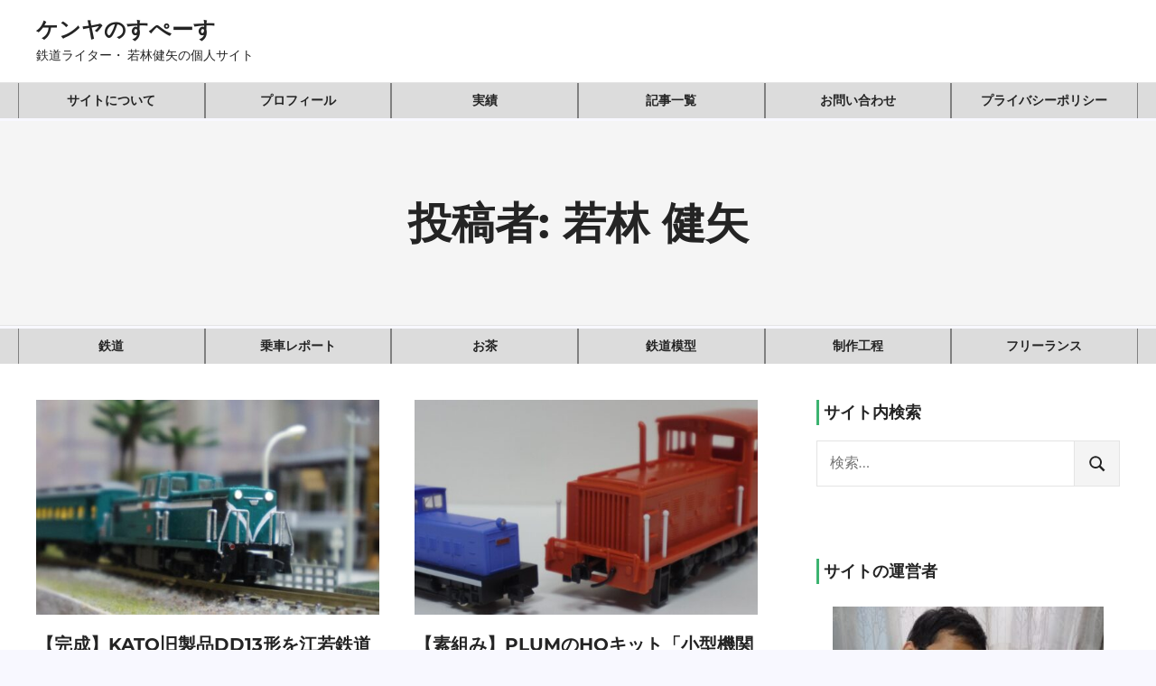

--- FILE ---
content_type: text/html; charset=UTF-8
request_url: https://keys-teatime.com/archives/author/kenya-wakabayashi
body_size: 13579
content:
<!DOCTYPE html>
<html lang="ja">

<head>
<meta charset="UTF-8">
<meta name="viewport" content="width=device-width, initial-scale=1">
<link rel="profile" href="http://gmpg.org/xfn/11">
<link rel="pingback" href="https://keys-teatime.com/xmlrpc.php">
<link rel="stylesheet" href="https://keys-teatime.com/wp-content/themes/palm-beach_child/icomoon/style.css">

<title>ケンヤ | ケンヤのすぺーす</title>
<meta name='robots' content='max-image-preview:large' />
<link rel='dns-prefetch' href='//webfonts.xserver.jp' />
<link rel='dns-prefetch' href='//challenges.cloudflare.com' />
<link rel="alternate" type="application/rss+xml" title="ケンヤのすぺーす &raquo; フィード" href="https://keys-teatime.com/feed" />
<link rel="alternate" type="application/rss+xml" title="ケンヤのすぺーす &raquo; コメントフィード" href="https://keys-teatime.com/comments/feed" />
<link rel="alternate" type="application/rss+xml" title="ケンヤのすぺーす &raquo; 若林 健矢 による投稿のフィード" href="https://keys-teatime.com/archives/author/kenya-wakabayashi/feed" />

<!-- SEO SIMPLE PACK 3.6.2 -->
<meta name="robots" content="noindex">
<meta name="description" content="ケンヤの記事一覧ページです。">
<link rel="canonical" href="https://keys-teatime.com/archives/author/kenya-wakabayashi">
<meta property="og:locale" content="ja_JP">
<meta property="og:type" content="website">
<meta property="og:image" content="https://keys-teatime.com/wp-content/uploads/2021/03/IMGP7079.jpg">
<meta property="og:title" content="ケンヤ | ケンヤのすぺーす">
<meta property="og:description" content="ケンヤの記事一覧ページです。">
<meta property="og:url" content="https://keys-teatime.com/archives/author/kenya-wakabayashi">
<meta property="og:site_name" content="ケンヤのすぺーす">
<meta name="twitter:card" content="summary_large_image">
<!-- Google Analytics (gtag.js) -->
<script async src="https://www.googletagmanager.com/gtag/js?id=G-L1NT27F55D"></script>
<script>
	window.dataLayer = window.dataLayer || [];
	function gtag(){dataLayer.push(arguments);}
	gtag("js", new Date());
	gtag("config", "G-L1NT27F55D");
	gtag("config", "UA-155263498-1");
</script>
	<!-- / SEO SIMPLE PACK -->

<style id='wp-img-auto-sizes-contain-inline-css' type='text/css'>
img:is([sizes=auto i],[sizes^="auto," i]){contain-intrinsic-size:3000px 1500px}
/*# sourceURL=wp-img-auto-sizes-contain-inline-css */
</style>
<link rel='stylesheet' id='palm-beach-theme-fonts-css' href='https://keys-teatime.com/wp-content/fonts/4cc6d1f26c677f540d5deca2ff191875.css?ver=20201110' type='text/css' media='all' />
<style id='wp-emoji-styles-inline-css' type='text/css'>

	img.wp-smiley, img.emoji {
		display: inline !important;
		border: none !important;
		box-shadow: none !important;
		height: 1em !important;
		width: 1em !important;
		margin: 0 0.07em !important;
		vertical-align: -0.1em !important;
		background: none !important;
		padding: 0 !important;
	}
/*# sourceURL=wp-emoji-styles-inline-css */
</style>
<style id='wp-block-library-inline-css' type='text/css'>
:root{--wp-block-synced-color:#7a00df;--wp-block-synced-color--rgb:122,0,223;--wp-bound-block-color:var(--wp-block-synced-color);--wp-editor-canvas-background:#ddd;--wp-admin-theme-color:#007cba;--wp-admin-theme-color--rgb:0,124,186;--wp-admin-theme-color-darker-10:#006ba1;--wp-admin-theme-color-darker-10--rgb:0,107,160.5;--wp-admin-theme-color-darker-20:#005a87;--wp-admin-theme-color-darker-20--rgb:0,90,135;--wp-admin-border-width-focus:2px}@media (min-resolution:192dpi){:root{--wp-admin-border-width-focus:1.5px}}.wp-element-button{cursor:pointer}:root .has-very-light-gray-background-color{background-color:#eee}:root .has-very-dark-gray-background-color{background-color:#313131}:root .has-very-light-gray-color{color:#eee}:root .has-very-dark-gray-color{color:#313131}:root .has-vivid-green-cyan-to-vivid-cyan-blue-gradient-background{background:linear-gradient(135deg,#00d084,#0693e3)}:root .has-purple-crush-gradient-background{background:linear-gradient(135deg,#34e2e4,#4721fb 50%,#ab1dfe)}:root .has-hazy-dawn-gradient-background{background:linear-gradient(135deg,#faaca8,#dad0ec)}:root .has-subdued-olive-gradient-background{background:linear-gradient(135deg,#fafae1,#67a671)}:root .has-atomic-cream-gradient-background{background:linear-gradient(135deg,#fdd79a,#004a59)}:root .has-nightshade-gradient-background{background:linear-gradient(135deg,#330968,#31cdcf)}:root .has-midnight-gradient-background{background:linear-gradient(135deg,#020381,#2874fc)}:root{--wp--preset--font-size--normal:16px;--wp--preset--font-size--huge:42px}.has-regular-font-size{font-size:1em}.has-larger-font-size{font-size:2.625em}.has-normal-font-size{font-size:var(--wp--preset--font-size--normal)}.has-huge-font-size{font-size:var(--wp--preset--font-size--huge)}.has-text-align-center{text-align:center}.has-text-align-left{text-align:left}.has-text-align-right{text-align:right}.has-fit-text{white-space:nowrap!important}#end-resizable-editor-section{display:none}.aligncenter{clear:both}.items-justified-left{justify-content:flex-start}.items-justified-center{justify-content:center}.items-justified-right{justify-content:flex-end}.items-justified-space-between{justify-content:space-between}.screen-reader-text{border:0;clip-path:inset(50%);height:1px;margin:-1px;overflow:hidden;padding:0;position:absolute;width:1px;word-wrap:normal!important}.screen-reader-text:focus{background-color:#ddd;clip-path:none;color:#444;display:block;font-size:1em;height:auto;left:5px;line-height:normal;padding:15px 23px 14px;text-decoration:none;top:5px;width:auto;z-index:100000}html :where(.has-border-color){border-style:solid}html :where([style*=border-top-color]){border-top-style:solid}html :where([style*=border-right-color]){border-right-style:solid}html :where([style*=border-bottom-color]){border-bottom-style:solid}html :where([style*=border-left-color]){border-left-style:solid}html :where([style*=border-width]){border-style:solid}html :where([style*=border-top-width]){border-top-style:solid}html :where([style*=border-right-width]){border-right-style:solid}html :where([style*=border-bottom-width]){border-bottom-style:solid}html :where([style*=border-left-width]){border-left-style:solid}html :where(img[class*=wp-image-]){height:auto;max-width:100%}:where(figure){margin:0 0 1em}html :where(.is-position-sticky){--wp-admin--admin-bar--position-offset:var(--wp-admin--admin-bar--height,0px)}@media screen and (max-width:600px){html :where(.is-position-sticky){--wp-admin--admin-bar--position-offset:0px}}

/*# sourceURL=wp-block-library-inline-css */
</style><style id='global-styles-inline-css' type='text/css'>
:root{--wp--preset--aspect-ratio--square: 1;--wp--preset--aspect-ratio--4-3: 4/3;--wp--preset--aspect-ratio--3-4: 3/4;--wp--preset--aspect-ratio--3-2: 3/2;--wp--preset--aspect-ratio--2-3: 2/3;--wp--preset--aspect-ratio--16-9: 16/9;--wp--preset--aspect-ratio--9-16: 9/16;--wp--preset--color--black: #000000;--wp--preset--color--cyan-bluish-gray: #abb8c3;--wp--preset--color--white: #ffffff;--wp--preset--color--pale-pink: #f78da7;--wp--preset--color--vivid-red: #cf2e2e;--wp--preset--color--luminous-vivid-orange: #ff6900;--wp--preset--color--luminous-vivid-amber: #fcb900;--wp--preset--color--light-green-cyan: #7bdcb5;--wp--preset--color--vivid-green-cyan: #00d084;--wp--preset--color--pale-cyan-blue: #8ed1fc;--wp--preset--color--vivid-cyan-blue: #0693e3;--wp--preset--color--vivid-purple: #9b51e0;--wp--preset--color--primary: #57b7d7;--wp--preset--color--secondary: #3e9ebe;--wp--preset--color--tertiary: #2484a4;--wp--preset--color--accent: #57d777;--wp--preset--color--highlight: #d75f57;--wp--preset--color--light-gray: #e4e4e4;--wp--preset--color--gray: #646464;--wp--preset--color--dark-gray: #242424;--wp--preset--gradient--vivid-cyan-blue-to-vivid-purple: linear-gradient(135deg,rgb(6,147,227) 0%,rgb(155,81,224) 100%);--wp--preset--gradient--light-green-cyan-to-vivid-green-cyan: linear-gradient(135deg,rgb(122,220,180) 0%,rgb(0,208,130) 100%);--wp--preset--gradient--luminous-vivid-amber-to-luminous-vivid-orange: linear-gradient(135deg,rgb(252,185,0) 0%,rgb(255,105,0) 100%);--wp--preset--gradient--luminous-vivid-orange-to-vivid-red: linear-gradient(135deg,rgb(255,105,0) 0%,rgb(207,46,46) 100%);--wp--preset--gradient--very-light-gray-to-cyan-bluish-gray: linear-gradient(135deg,rgb(238,238,238) 0%,rgb(169,184,195) 100%);--wp--preset--gradient--cool-to-warm-spectrum: linear-gradient(135deg,rgb(74,234,220) 0%,rgb(151,120,209) 20%,rgb(207,42,186) 40%,rgb(238,44,130) 60%,rgb(251,105,98) 80%,rgb(254,248,76) 100%);--wp--preset--gradient--blush-light-purple: linear-gradient(135deg,rgb(255,206,236) 0%,rgb(152,150,240) 100%);--wp--preset--gradient--blush-bordeaux: linear-gradient(135deg,rgb(254,205,165) 0%,rgb(254,45,45) 50%,rgb(107,0,62) 100%);--wp--preset--gradient--luminous-dusk: linear-gradient(135deg,rgb(255,203,112) 0%,rgb(199,81,192) 50%,rgb(65,88,208) 100%);--wp--preset--gradient--pale-ocean: linear-gradient(135deg,rgb(255,245,203) 0%,rgb(182,227,212) 50%,rgb(51,167,181) 100%);--wp--preset--gradient--electric-grass: linear-gradient(135deg,rgb(202,248,128) 0%,rgb(113,206,126) 100%);--wp--preset--gradient--midnight: linear-gradient(135deg,rgb(2,3,129) 0%,rgb(40,116,252) 100%);--wp--preset--font-size--small: 13px;--wp--preset--font-size--medium: 20px;--wp--preset--font-size--large: 36px;--wp--preset--font-size--x-large: 42px;--wp--preset--spacing--20: 0.44rem;--wp--preset--spacing--30: 0.67rem;--wp--preset--spacing--40: 1rem;--wp--preset--spacing--50: 1.5rem;--wp--preset--spacing--60: 2.25rem;--wp--preset--spacing--70: 3.38rem;--wp--preset--spacing--80: 5.06rem;--wp--preset--shadow--natural: 6px 6px 9px rgba(0, 0, 0, 0.2);--wp--preset--shadow--deep: 12px 12px 50px rgba(0, 0, 0, 0.4);--wp--preset--shadow--sharp: 6px 6px 0px rgba(0, 0, 0, 0.2);--wp--preset--shadow--outlined: 6px 6px 0px -3px rgb(255, 255, 255), 6px 6px rgb(0, 0, 0);--wp--preset--shadow--crisp: 6px 6px 0px rgb(0, 0, 0);}:where(.is-layout-flex){gap: 0.5em;}:where(.is-layout-grid){gap: 0.5em;}body .is-layout-flex{display: flex;}.is-layout-flex{flex-wrap: wrap;align-items: center;}.is-layout-flex > :is(*, div){margin: 0;}body .is-layout-grid{display: grid;}.is-layout-grid > :is(*, div){margin: 0;}:where(.wp-block-columns.is-layout-flex){gap: 2em;}:where(.wp-block-columns.is-layout-grid){gap: 2em;}:where(.wp-block-post-template.is-layout-flex){gap: 1.25em;}:where(.wp-block-post-template.is-layout-grid){gap: 1.25em;}.has-black-color{color: var(--wp--preset--color--black) !important;}.has-cyan-bluish-gray-color{color: var(--wp--preset--color--cyan-bluish-gray) !important;}.has-white-color{color: var(--wp--preset--color--white) !important;}.has-pale-pink-color{color: var(--wp--preset--color--pale-pink) !important;}.has-vivid-red-color{color: var(--wp--preset--color--vivid-red) !important;}.has-luminous-vivid-orange-color{color: var(--wp--preset--color--luminous-vivid-orange) !important;}.has-luminous-vivid-amber-color{color: var(--wp--preset--color--luminous-vivid-amber) !important;}.has-light-green-cyan-color{color: var(--wp--preset--color--light-green-cyan) !important;}.has-vivid-green-cyan-color{color: var(--wp--preset--color--vivid-green-cyan) !important;}.has-pale-cyan-blue-color{color: var(--wp--preset--color--pale-cyan-blue) !important;}.has-vivid-cyan-blue-color{color: var(--wp--preset--color--vivid-cyan-blue) !important;}.has-vivid-purple-color{color: var(--wp--preset--color--vivid-purple) !important;}.has-black-background-color{background-color: var(--wp--preset--color--black) !important;}.has-cyan-bluish-gray-background-color{background-color: var(--wp--preset--color--cyan-bluish-gray) !important;}.has-white-background-color{background-color: var(--wp--preset--color--white) !important;}.has-pale-pink-background-color{background-color: var(--wp--preset--color--pale-pink) !important;}.has-vivid-red-background-color{background-color: var(--wp--preset--color--vivid-red) !important;}.has-luminous-vivid-orange-background-color{background-color: var(--wp--preset--color--luminous-vivid-orange) !important;}.has-luminous-vivid-amber-background-color{background-color: var(--wp--preset--color--luminous-vivid-amber) !important;}.has-light-green-cyan-background-color{background-color: var(--wp--preset--color--light-green-cyan) !important;}.has-vivid-green-cyan-background-color{background-color: var(--wp--preset--color--vivid-green-cyan) !important;}.has-pale-cyan-blue-background-color{background-color: var(--wp--preset--color--pale-cyan-blue) !important;}.has-vivid-cyan-blue-background-color{background-color: var(--wp--preset--color--vivid-cyan-blue) !important;}.has-vivid-purple-background-color{background-color: var(--wp--preset--color--vivid-purple) !important;}.has-black-border-color{border-color: var(--wp--preset--color--black) !important;}.has-cyan-bluish-gray-border-color{border-color: var(--wp--preset--color--cyan-bluish-gray) !important;}.has-white-border-color{border-color: var(--wp--preset--color--white) !important;}.has-pale-pink-border-color{border-color: var(--wp--preset--color--pale-pink) !important;}.has-vivid-red-border-color{border-color: var(--wp--preset--color--vivid-red) !important;}.has-luminous-vivid-orange-border-color{border-color: var(--wp--preset--color--luminous-vivid-orange) !important;}.has-luminous-vivid-amber-border-color{border-color: var(--wp--preset--color--luminous-vivid-amber) !important;}.has-light-green-cyan-border-color{border-color: var(--wp--preset--color--light-green-cyan) !important;}.has-vivid-green-cyan-border-color{border-color: var(--wp--preset--color--vivid-green-cyan) !important;}.has-pale-cyan-blue-border-color{border-color: var(--wp--preset--color--pale-cyan-blue) !important;}.has-vivid-cyan-blue-border-color{border-color: var(--wp--preset--color--vivid-cyan-blue) !important;}.has-vivid-purple-border-color{border-color: var(--wp--preset--color--vivid-purple) !important;}.has-vivid-cyan-blue-to-vivid-purple-gradient-background{background: var(--wp--preset--gradient--vivid-cyan-blue-to-vivid-purple) !important;}.has-light-green-cyan-to-vivid-green-cyan-gradient-background{background: var(--wp--preset--gradient--light-green-cyan-to-vivid-green-cyan) !important;}.has-luminous-vivid-amber-to-luminous-vivid-orange-gradient-background{background: var(--wp--preset--gradient--luminous-vivid-amber-to-luminous-vivid-orange) !important;}.has-luminous-vivid-orange-to-vivid-red-gradient-background{background: var(--wp--preset--gradient--luminous-vivid-orange-to-vivid-red) !important;}.has-very-light-gray-to-cyan-bluish-gray-gradient-background{background: var(--wp--preset--gradient--very-light-gray-to-cyan-bluish-gray) !important;}.has-cool-to-warm-spectrum-gradient-background{background: var(--wp--preset--gradient--cool-to-warm-spectrum) !important;}.has-blush-light-purple-gradient-background{background: var(--wp--preset--gradient--blush-light-purple) !important;}.has-blush-bordeaux-gradient-background{background: var(--wp--preset--gradient--blush-bordeaux) !important;}.has-luminous-dusk-gradient-background{background: var(--wp--preset--gradient--luminous-dusk) !important;}.has-pale-ocean-gradient-background{background: var(--wp--preset--gradient--pale-ocean) !important;}.has-electric-grass-gradient-background{background: var(--wp--preset--gradient--electric-grass) !important;}.has-midnight-gradient-background{background: var(--wp--preset--gradient--midnight) !important;}.has-small-font-size{font-size: var(--wp--preset--font-size--small) !important;}.has-medium-font-size{font-size: var(--wp--preset--font-size--medium) !important;}.has-large-font-size{font-size: var(--wp--preset--font-size--large) !important;}.has-x-large-font-size{font-size: var(--wp--preset--font-size--x-large) !important;}
/*# sourceURL=global-styles-inline-css */
</style>

<style id='classic-theme-styles-inline-css' type='text/css'>
/*! This file is auto-generated */
.wp-block-button__link{color:#fff;background-color:#32373c;border-radius:9999px;box-shadow:none;text-decoration:none;padding:calc(.667em + 2px) calc(1.333em + 2px);font-size:1.125em}.wp-block-file__button{background:#32373c;color:#fff;text-decoration:none}
/*# sourceURL=/wp-includes/css/classic-themes.min.css */
</style>
<link rel='stylesheet' id='contact-form-7-css' href='https://keys-teatime.com/wp-content/plugins/contact-form-7/includes/css/styles.css?ver=6.1.4' type='text/css' media='all' />
<link rel='stylesheet' id='toc-screen-css' href='https://keys-teatime.com/wp-content/plugins/table-of-contents-plus/screen.min.css?ver=2411.1' type='text/css' media='all' />
<link rel='stylesheet' id='parent-style-css' href='https://keys-teatime.com/wp-content/themes/palm-beach/style.css?ver=6.9' type='text/css' media='all' />
<link rel='stylesheet' id='palm-beach-stylesheet-css' href='https://keys-teatime.com/wp-content/themes/palm-beach_child/style.css?ver=6.9' type='text/css' media='all' />
<link rel='stylesheet' id='palm-beach-safari-flexbox-fixes-css' href='https://keys-teatime.com/wp-content/themes/palm-beach/assets/css/safari-flexbox-fixes.css?ver=20210116' type='text/css' media='all' />
<script type="text/javascript" src="https://keys-teatime.com/wp-includes/js/jquery/jquery.min.js?ver=3.7.1" id="jquery-core-js"></script>
<script type="text/javascript" src="https://keys-teatime.com/wp-includes/js/jquery/jquery-migrate.min.js?ver=3.4.1" id="jquery-migrate-js"></script>
<script type="text/javascript" src="//webfonts.xserver.jp/js/xserverv3.js?fadein=0&amp;ver=2.0.9" id="typesquare_std-js"></script>
<script type="text/javascript" src="https://keys-teatime.com/wp-content/themes/palm-beach/assets/js/svgxuse.min.js?ver=1.2.6" id="svgxuse-js"></script>
<script type="text/javascript" src="https://keys-teatime.com/wp-content/themes/palm-beach/assets/js/jquery.flexslider-min.js?ver=2.6.0" id="jquery-flexslider-js"></script>
<script type="text/javascript" id="palm-beach-slider-js-extra">
/* <![CDATA[ */
var palm_beach_slider_params = {"animation":"slide","speed":"7000"};
//# sourceURL=palm-beach-slider-js-extra
/* ]]> */
</script>
<script type="text/javascript" src="https://keys-teatime.com/wp-content/themes/palm-beach/assets/js/slider.js?ver=20170421" id="palm-beach-slider-js"></script>
<link rel="https://api.w.org/" href="https://keys-teatime.com/wp-json/" /><link rel="alternate" title="JSON" type="application/json" href="https://keys-teatime.com/wp-json/wp/v2/users/1" /><link rel="EditURI" type="application/rsd+xml" title="RSD" href="https://keys-teatime.com/xmlrpc.php?rsd" />
<meta name="generator" content="WordPress 6.9" />
<style type="text/css" id="custom-background-css">
body.custom-background { background-color: #f8f8ff; }
</style>
	<link rel="icon" href="https://keys-teatime.com/wp-content/uploads/2021/11/cropped-icon2-kenyasspace-32x32.jpg" sizes="32x32" />
<link rel="icon" href="https://keys-teatime.com/wp-content/uploads/2021/11/cropped-icon2-kenyasspace-192x192.jpg" sizes="192x192" />
<link rel="apple-touch-icon" href="https://keys-teatime.com/wp-content/uploads/2021/11/cropped-icon2-kenyasspace-180x180.jpg" />
<meta name="msapplication-TileImage" content="https://keys-teatime.com/wp-content/uploads/2021/11/cropped-icon2-kenyasspace-270x270.jpg" />
	
	<script>
jQuery(function(){
	var topBtn = jQuery('#re-top');
    		topBtn.hide(); //最初は非表示
    		jQuery(window).scroll(function() {
			if (jQuery(this).scrollTop() > 500) { //500以上、下にスクロールされた時
				topBtn.fadeIn(""); //表示
			} else { //それ意外は
				topBtn.fadeOut(""); //非表示
		}
	});
});
</script>
<script data-ad-client="ca-pub-8400496648031315" ></script>
</head>

<body class="archive author author-kenya-wakabayashi author-1 custom-background wp-embed-responsive wp-theme-palm-beach wp-child-theme-palm-beach_child post-layout-two-columns post-layout-columns author-hidden comments-hidden">

	<div id="page" class="hfeed site">

		<a class="skip-link screen-reader-text" href="#content">コンテンツへスキップ</a>

		
		<header id="masthead" class="site-header clearfix" role="banner">

			<div class="header-main container clearfix">

				<div id="logo" class="site-branding clearfix">

										
			<p class="site-title"><a href="https://keys-teatime.com/" rel="home">ケンヤのすぺーす</a></p>

							
			<p class="site-description">鉄道ライター・ 若林健矢の個人サイト</p>

		
				</div><!-- .site-branding -->
			
			</div><!-- .header-main -->

		</header><!-- #masthead -->	
		
		<div id="header-menu">
<ul>
<li><a href="https://keys-teatime.com/about">サイトについて</a></li>
<li><a href="https://keys-teatime.com/profile">プロフィール</a></li>
<li><a href="https://keys-teatime.com/writing-performance">実績</a></li>
<li><a href="https://keys-teatime.com/archives">記事一覧</a></li>
<li><a href="https://keys-teatime.com/contact">お問い合わせ</a></li>
<li><a href="https://keys-teatime.com/privacypolicy">プライバシーポリシー</a></li>
</ul>
		</div>
		
		
			<div class="header-title-background">

				<header class="page-header container clearfix"><h1 class="archive-title header-title">投稿者: <span>若林 健矢</span></h1></header>
			</div>

		
				
<div id="header-category">
<ul>
<li><a href="https://keys-teatime.com/archives/category/trains">鉄道</a></li>
<li><a href="https://keys-teatime.com/archives/category/reports">乗車レポート</a></li>
	<li><a href="https://keys-teatime.com/archives/category/tea">お茶</a></li>
<li><a href="https://keys-teatime.com/archives/category/model-trains">鉄道模型</a></li>
<li><a href="https://keys-teatime.com/archives/category/diorama-making">制作工程</a></li>
<li><a href="https://keys-teatime.com/archives/category/freelance">フリーランス</a></li>
</ul>
</div>

		<div id="content" class="site-content container clearfix">

<div id="re-top">
	<a href="#" class="re-topB">TOP</a>
</div>
	<section id="primary" class="content-archive content-area">
		<main id="main" class="site-main" role="main">

			
				<div id="post-wrapper" class="post-wrapper clearfix">

					
<div class="post-column clearfix">

	<article id="post-8146" class="post-8146 post type-post status-publish format-standard has-post-thumbnail hentry category-diorama-making tag-katomodels tag-n-gauge tag-jnr tag-private-railway">

		
			<a href="https://keys-teatime.com/archives/20260107/dd13kojyaku-complete" rel="bookmark">
				<img width="520" height="325" src="https://keys-teatime.com/wp-content/uploads/2026/01/20260106_dd13kojyaku_thumb-520x325.jpg" class="attachment-post-thumbnail size-post-thumbnail wp-post-image" alt="" decoding="async" fetchpriority="high" srcset="https://keys-teatime.com/wp-content/uploads/2026/01/20260106_dd13kojyaku_thumb-520x325.jpg 520w, https://keys-teatime.com/wp-content/uploads/2026/01/20260106_dd13kojyaku_thumb-280x175.jpg 280w, https://keys-teatime.com/wp-content/uploads/2026/01/20260106_dd13kojyaku_thumb-600x375.jpg 600w" sizes="(max-width: 520px) 100vw, 520px" />			</a>

		
		<header class="entry-header">

			<h2 class="entry-title"><a href="https://keys-teatime.com/archives/20260107/dd13kojyaku-complete" rel="bookmark">【完成】KATO旧製品DD13形を江若鉄道タイプに改造してみた</a></h2>
			<div class="entry-meta clearfix"><span class="meta-date"><svg class="icon icon-standard" aria-hidden="true" role="img"> <use xlink:href="https://keys-teatime.com/wp-content/themes/palm-beach/assets/icons/genericons-neue.svg#standard"></use> </svg><a href="https://keys-teatime.com/archives/20260107/dd13kojyaku-complete" title="17:28" rel="bookmark"><time class="entry-date published updated" datetime="2026-01-07T17:28:21+09:00">2026-01-07</time></a></span><span class="meta-author"> <svg class="icon icon-user" aria-hidden="true" role="img"> <use xlink:href="https://keys-teatime.com/wp-content/themes/palm-beach/assets/icons/genericons-neue.svg#user"></use> </svg><span class="author vcard"><a class="url fn n" href="https://keys-teatime.com/archives/author/kenya-wakabayashi" title="若林 健矢 のすべての投稿を表示" rel="author">若林 健矢</a></span></span></div>
		</header><!-- .entry-header -->

		<div class="entry-content entry-excerpt clearfix">
			<p>KATO旧製品のDD13形ディーゼル機関車を江若鉄道タイプに改造する制作工程は、前回から時間を開けてしまいましたが今回で最後！ナンバープレートと製造銘板の自作、インレタ転写、クリアー塗装、スミ入れを詳しく解説していきます。</p>
			
			<a href="https://keys-teatime.com/archives/20260107/dd13kojyaku-complete" class="more-link">続きを読む</a>

				</div><!-- .entry-content -->

	</article>

</div>

<div class="post-column clearfix">

	<article id="post-8524" class="post-8524 post type-post status-publish format-standard has-post-thumbnail hentry category-diorama-making tag-ho16 tag-jnr tag-private-railway">

		
			<a href="https://keys-teatime.com/archives/20251225/plum-miniloco" rel="bookmark">
				<img width="520" height="325" src="https://keys-teatime.com/wp-content/uploads/2025/12/20251223_plum16loco_thumb-520x325.jpg" class="attachment-post-thumbnail size-post-thumbnail wp-post-image" alt="" decoding="async" srcset="https://keys-teatime.com/wp-content/uploads/2025/12/20251223_plum16loco_thumb-520x325.jpg 520w, https://keys-teatime.com/wp-content/uploads/2025/12/20251223_plum16loco_thumb-280x175.jpg 280w, https://keys-teatime.com/wp-content/uploads/2025/12/20251223_plum16loco_thumb-600x375.jpg 600w" sizes="(max-width: 520px) 100vw, 520px" />			</a>

		
		<header class="entry-header">

			<h2 class="entry-title"><a href="https://keys-teatime.com/archives/20251225/plum-miniloco" rel="bookmark">【素組み】PLUMのHOキット「小型機関車 L型オレンジ」を組む</a></h2>
			<div class="entry-meta clearfix"><span class="meta-date"><svg class="icon icon-standard" aria-hidden="true" role="img"> <use xlink:href="https://keys-teatime.com/wp-content/themes/palm-beach/assets/icons/genericons-neue.svg#standard"></use> </svg><a href="https://keys-teatime.com/archives/20251225/plum-miniloco" title="18:15" rel="bookmark"><time class="entry-date published updated" datetime="2025-12-25T18:15:49+09:00">2025-12-25</time></a></span><span class="meta-author"> <svg class="icon icon-user" aria-hidden="true" role="img"> <use xlink:href="https://keys-teatime.com/wp-content/themes/palm-beach/assets/icons/genericons-neue.svg#user"></use> </svg><span class="author vcard"><a class="url fn n" href="https://keys-teatime.com/archives/author/kenya-wakabayashi" title="若林 健矢 のすべての投稿を表示" rel="author">若林 健矢</a></span></span></div>
		</header><!-- .entry-header -->

		<div class="entry-content entry-excerpt clearfix">
			<p>PLUM（ピーエムオフィスエー）の1/80プラスチックキット「小型機関車 L型オレンジ／凸型グリーン」が2025年11月に発売されました。色分け済みで組み立て簡単、HOゲージ入門にも！L型オレンジで素組みの制作例を解説します！</p>
			
			<a href="https://keys-teatime.com/archives/20251225/plum-miniloco" class="more-link">続きを読む</a>

				</div><!-- .entry-content -->

	</article>

</div>

<div class="post-column clearfix">

	<article id="post-8237" class="post-8237 post type-post status-publish format-standard has-post-thumbnail hentry category-model-trains tag-n-gauge tag-greenmax tag-private-railway tag-162 tag-tetsucolle">

		
			<a href="https://keys-teatime.com/archives/20251114/tetsucolle-corelessmotorize" rel="bookmark">
				<img width="520" height="325" src="https://keys-teatime.com/wp-content/uploads/2025/11/20251111_kintetsu18200_thumb-520x325.jpg" class="attachment-post-thumbnail size-post-thumbnail wp-post-image" alt="" decoding="async" srcset="https://keys-teatime.com/wp-content/uploads/2025/11/20251111_kintetsu18200_thumb-520x325.jpg 520w, https://keys-teatime.com/wp-content/uploads/2025/11/20251111_kintetsu18200_thumb-280x175.jpg 280w, https://keys-teatime.com/wp-content/uploads/2025/11/20251111_kintetsu18200_thumb-600x375.jpg 600w" sizes="(max-width: 520px) 100vw, 520px" />			</a>

		
		<header class="entry-header">

			<h2 class="entry-title"><a href="https://keys-teatime.com/archives/20251114/tetsucolle-corelessmotorize" rel="bookmark">鉄道コレクションをGMコアレスモーター動力で動力化する方法</a></h2>
			<div class="entry-meta clearfix"><span class="meta-date"><svg class="icon icon-standard" aria-hidden="true" role="img"> <use xlink:href="https://keys-teatime.com/wp-content/themes/palm-beach/assets/icons/genericons-neue.svg#standard"></use> </svg><a href="https://keys-teatime.com/archives/20251114/tetsucolle-corelessmotorize" title="20:38" rel="bookmark"><time class="entry-date published updated" datetime="2025-11-14T20:38:51+09:00">2025-11-14</time></a></span><span class="meta-author"> <svg class="icon icon-user" aria-hidden="true" role="img"> <use xlink:href="https://keys-teatime.com/wp-content/themes/palm-beach/assets/icons/genericons-neue.svg#user"></use> </svg><span class="author vcard"><a class="url fn n" href="https://keys-teatime.com/archives/author/kenya-wakabayashi" title="若林 健矢 のすべての投稿を表示" rel="author">若林 健矢</a></span></span></div>
		</header><!-- .entry-header -->

		<div class="entry-content entry-excerpt clearfix">
			<p>グリーンマックスのコアレスモーター動力ユニットは、鉄道コレクションにも組み込みできます。加工は必要ですがピッタリで、走行も静かで高性能。さらに、純正動力ではできない客室内シースルーも！鉄コレにコアレス動力を組み込む方法を解説します。</p>
			
			<a href="https://keys-teatime.com/archives/20251114/tetsucolle-corelessmotorize" class="more-link">続きを読む</a>

				</div><!-- .entry-content -->

	</article>

</div>

<div class="post-column clearfix">

	<article id="post-8053" class="post-8053 post type-post status-publish format-standard has-post-thumbnail hentry category-model-trains">

		
			<a href="https://keys-teatime.com/archives/20251010/howto-airbrush" rel="bookmark">
				<img width="520" height="325" src="https://keys-teatime.com/wp-content/uploads/2025/10/20250322_tr-02airbrush_thumb-520x325.jpg" class="attachment-post-thumbnail size-post-thumbnail wp-post-image" alt="" decoding="async" loading="lazy" srcset="https://keys-teatime.com/wp-content/uploads/2025/10/20250322_tr-02airbrush_thumb-520x325.jpg 520w, https://keys-teatime.com/wp-content/uploads/2025/10/20250322_tr-02airbrush_thumb-280x175.jpg 280w, https://keys-teatime.com/wp-content/uploads/2025/10/20250322_tr-02airbrush_thumb-600x375.jpg 600w" sizes="auto, (max-width: 520px) 100vw, 520px" />			</a>

		
		<header class="entry-header">

			<h2 class="entry-title"><a href="https://keys-teatime.com/archives/20251010/howto-airbrush" rel="bookmark">はじめての充電式エアブラシ！基本の使い方やお手入れ方法を解説</a></h2>
			<div class="entry-meta clearfix"><span class="meta-date"><svg class="icon icon-standard" aria-hidden="true" role="img"> <use xlink:href="https://keys-teatime.com/wp-content/themes/palm-beach/assets/icons/genericons-neue.svg#standard"></use> </svg><a href="https://keys-teatime.com/archives/20251010/howto-airbrush" title="16:10" rel="bookmark"><time class="entry-date published updated" datetime="2025-10-10T16:10:34+09:00">2025-10-10</time></a></span><span class="meta-author"> <svg class="icon icon-user" aria-hidden="true" role="img"> <use xlink:href="https://keys-teatime.com/wp-content/themes/palm-beach/assets/icons/genericons-neue.svg#user"></use> </svg><span class="author vcard"><a class="url fn n" href="https://keys-teatime.com/archives/author/kenya-wakabayashi" title="若林 健矢 のすべての投稿を表示" rel="author">若林 健矢</a></span></span></div>
		</header><!-- .entry-header -->

		<div class="entry-content entry-excerpt clearfix">
			<p>RAYWOOD（PROFIX）の充電式エアブラシ「TR-02 PRO」を入手しました！Nゲージの塗装で使っています。扱えるか心配、サイズや価格でお悩みの人にぜひ知ってほしい、充電式エアブラシの基本的な使い方やお手入れを解説します。</p>
			
			<a href="https://keys-teatime.com/archives/20251010/howto-airbrush" class="more-link">続きを読む</a>

				</div><!-- .entry-content -->

	</article>

</div>

<div class="post-column clearfix">

	<article id="post-8175" class="post-8175 post type-post status-publish format-standard has-post-thumbnail hentry category-diorama-making tag-jr tag-jr-central tag-katomodels tag-n-gauge tag-private-railway tag-tetsucolle">

		
			<a href="https://keys-teatime.com/archives/20250919/handmade-interiorlight02" rel="bookmark">
				<img width="520" height="325" src="https://keys-teatime.com/wp-content/uploads/2025/09/20250724_313interiorlight_thumb-520x325.jpg" class="attachment-post-thumbnail size-post-thumbnail wp-post-image" alt="" decoding="async" loading="lazy" srcset="https://keys-teatime.com/wp-content/uploads/2025/09/20250724_313interiorlight_thumb-520x325.jpg 520w, https://keys-teatime.com/wp-content/uploads/2025/09/20250724_313interiorlight_thumb-280x175.jpg 280w, https://keys-teatime.com/wp-content/uploads/2025/09/20250724_313interiorlight_thumb-600x375.jpg 600w" sizes="auto, (max-width: 520px) 100vw, 520px" />			</a>

		
		<header class="entry-header">

			<h2 class="entry-title"><a href="https://keys-teatime.com/archives/20250919/handmade-interiorlight02" rel="bookmark">【銅板集電】5VテープLEDでNゲージ室内灯を自作する</a></h2>
			<div class="entry-meta clearfix"><span class="meta-date"><svg class="icon icon-standard" aria-hidden="true" role="img"> <use xlink:href="https://keys-teatime.com/wp-content/themes/palm-beach/assets/icons/genericons-neue.svg#standard"></use> </svg><a href="https://keys-teatime.com/archives/20250919/handmade-interiorlight02" title="18:13" rel="bookmark"><time class="entry-date published updated" datetime="2025-09-19T18:13:34+09:00">2025-09-19</time></a></span><span class="meta-author"> <svg class="icon icon-user" aria-hidden="true" role="img"> <use xlink:href="https://keys-teatime.com/wp-content/themes/palm-beach/assets/icons/genericons-neue.svg#user"></use> </svg><span class="author vcard"><a class="url fn n" href="https://keys-teatime.com/archives/author/kenya-wakabayashi" title="若林 健矢 のすべての投稿を表示" rel="author">若林 健矢</a></span></span></div>
		</header><!-- .entry-header -->

		<div class="entry-content entry-excerpt clearfix">
			<p>鉄道模型の室内灯は、テープLEDと関連する電子部品で自作できます。今回はKATO車両に組み込むべく、銅板集電で室内灯の作り方をご紹介します。スプリング集電と使用する部品は大差ありませんが、一部部品の位置を変えなければなりません。</p>
			
			<a href="https://keys-teatime.com/archives/20250919/handmade-interiorlight02" class="more-link">続きを読む</a>

				</div><!-- .entry-content -->

	</article>

</div>

<div class="post-column clearfix">

	<article id="post-8133" class="post-8133 post type-post status-publish format-standard has-post-thumbnail hentry category-model-trains tag-n-gauge tag-greenmax">

		
			<a href="https://keys-teatime.com/archives/20250914/spraypaint-airbrush" rel="bookmark">
				<img width="520" height="325" src="https://keys-teatime.com/wp-content/uploads/2025/09/20250321_paintshift_thumb-520x325.jpg" class="attachment-post-thumbnail size-post-thumbnail wp-post-image" alt="" decoding="async" loading="lazy" srcset="https://keys-teatime.com/wp-content/uploads/2025/09/20250321_paintshift_thumb-520x325.jpg 520w, https://keys-teatime.com/wp-content/uploads/2025/09/20250321_paintshift_thumb-280x175.jpg 280w, https://keys-teatime.com/wp-content/uploads/2025/09/20250321_paintshift_thumb-600x375.jpg 600w" sizes="auto, (max-width: 520px) 100vw, 520px" />			</a>

		
		<header class="entry-header">

			<h2 class="entry-title"><a href="https://keys-teatime.com/archives/20250914/spraypaint-airbrush" rel="bookmark">グリーンマックス缶スプレー塗料をエアブラシで使いたい！</a></h2>
			<div class="entry-meta clearfix"><span class="meta-date"><svg class="icon icon-standard" aria-hidden="true" role="img"> <use xlink:href="https://keys-teatime.com/wp-content/themes/palm-beach/assets/icons/genericons-neue.svg#standard"></use> </svg><a href="https://keys-teatime.com/archives/20250914/spraypaint-airbrush" title="14:45" rel="bookmark"><time class="entry-date published updated" datetime="2025-09-14T14:45:42+09:00">2025-09-14</time></a></span><span class="meta-author"> <svg class="icon icon-user" aria-hidden="true" role="img"> <use xlink:href="https://keys-teatime.com/wp-content/themes/palm-beach/assets/icons/genericons-neue.svg#user"></use> </svg><span class="author vcard"><a class="url fn n" href="https://keys-teatime.com/archives/author/kenya-wakabayashi" title="若林 健矢 のすべての投稿を表示" rel="author">若林 健矢</a></span></span></div>
		</header><!-- .entry-header -->

		<div class="entry-content entry-excerpt clearfix">
			<p>缶スプレー塗料からエアブラシに移行したい。でも余ったスプレーがもったいない。それしか売っていない色もエアブラシで使いたい。そこで、グリーンマックス鉄道スプレーを例に、缶スプレーから塗料だけ取り出し、ビンに移し替える方法を紹介します。</p>
			
			<a href="https://keys-teatime.com/archives/20250914/spraypaint-airbrush" class="more-link">続きを読む</a>

				</div><!-- .entry-content -->

	</article>

</div>

				</div>

				
	<nav class="navigation pagination" aria-label="投稿のページ送り">
		<h2 class="screen-reader-text">投稿のページ送り</h2>
		<div class="nav-links"><span aria-current="page" class="page-numbers current">1</span>
<a class="page-numbers" href="https://keys-teatime.com/archives/author/kenya-wakabayashi/page/2">2</a>
<a class="page-numbers" href="https://keys-teatime.com/archives/author/kenya-wakabayashi/page/3">3</a>
<span class="page-numbers dots">&hellip;</span>
<a class="page-numbers" href="https://keys-teatime.com/archives/author/kenya-wakabayashi/page/28">28</a>
<a class="next page-numbers" href="https://keys-teatime.com/archives/author/kenya-wakabayashi/page/2"><span class="screen-reader-text">次の記事</span>&raquo;</a></div>
	</nav>
			
		</main><!-- #main -->
	</section><!-- #primary -->

	
	<section id="secondary" class="sidebar widget-area clearfix" role="complementary">

		<aside id="search-6" class="widget widget_search clearfix"><div class="widget-header"><h3 class="widget-title">サイト内検索</h3></div>
<form role="search" method="get" class="search-form" action="https://keys-teatime.com/">
	<label>
		<span class="screen-reader-text">検索:</span>
		<input type="search" class="search-field"
			placeholder="検索&hellip;"
			value="" name="s"
			title="検索:" />
	</label>
	<button type="submit" class="search-submit">
		<svg class="icon icon-search" aria-hidden="true" role="img"> <use xlink:href="https://keys-teatime.com/wp-content/themes/palm-beach/assets/icons/genericons-neue.svg#search"></use> </svg>		<span class="screen-reader-text">検索</span>
	</button>
</form>
</aside><aside id="custom_html-2" class="widget_text widget widget_custom_html clearfix"><div class="textwidget custom-html-widget"><!-- スタンダードタイプ -->
<ins class="adsbygoogle"
     style="display:block"
     data-ad-client="ca-pub-8400496648031315"
     data-ad-slot="7661842649"
     data-ad-format="auto"
     data-full-width-responsive="true"></ins>
<script>
     (adsbygoogle = window.adsbygoogle || []).push({});
</script></div></aside><aside id="text-7" class="widget widget_text clearfix"><div class="widget-header"><h3 class="widget-title">サイトの運営者</h3></div>			<div class="textwidget"><p><img loading="lazy" decoding="async" class="aligncenter size-medium wp-image-2413" src="https://keys-teatime.com/wp-content/uploads/2020/12/IMGP5997-300x300.jpg" alt="" width="300" height="300" srcset="https://keys-teatime.com/wp-content/uploads/2020/12/IMGP5997-300x300.jpg 300w, https://keys-teatime.com/wp-content/uploads/2020/12/IMGP5997-1024x1024.jpg 1024w, https://keys-teatime.com/wp-content/uploads/2020/12/IMGP5997-150x150.jpg 150w, https://keys-teatime.com/wp-content/uploads/2020/12/IMGP5997-768x768.jpg 768w, https://keys-teatime.com/wp-content/uploads/2020/12/IMGP5997.jpg 1440w" sizes="auto, (max-width: 300px) 100vw, 300px" /><br />
若林 健矢（わかばやし けんや）</p>
<p>1995年7月19日生まれ　神奈川県横浜市出身</p>
<p>大学卒業と同時に、就職せずにライターとして2018年に独立した、いわゆる&#8221;新卒フリーランス&#8221;。<br />
横浜生まれの横浜育ち。</p>
<p>持ち前の鉄道への情熱とフットワークの軽さを武器に、ある時には趣味として鉄道を楽しみ、<br />
またある時にはライターの若き端くれとして鉄道と向き合い続けている。</p>
<p>「乗り鉄」をメインジャンルとし、「撮り鉄」「音鉄」「模型鉄」「妄想鉄」など扱う鉄道ジャンルは多彩。<br />
その傍らで紅茶とアナログイラストとカードゲームもたしなむ多趣味な人。</p>
<p><a class="twitter-follow-button" href="https://twitter.com/keysTtime?ref_src=twsrc%5Etfw" data-show-count="false">Follow @keysTtime</a><script async src="https://platform.twitter.com/widgets.js" charset="utf-8"></script></p>
</div>
		</aside><aside id="newpostcatch-3" class="widget widget_newpostcatch clearfix"><div class="widget-header"><h3 class="widget-title">最近の投稿</h3></div>				<ul id="npcatch" class="npcatch">
										<li>
							<a href="https://keys-teatime.com/archives/20260107/dd13kojyaku-complete" title="【完成】KATO旧製品DD13形を江若鉄道タイプに改造してみた">
								<figure>
									<img src="https://keys-teatime.com/wp-content/uploads/2026/01/20260106_dd13kojyaku_thumb-150x150.jpg" width="100" height="100" alt="【完成】KATO旧製品DD13形を江若鉄道タイプに改造してみた" title="【完成】KATO旧製品DD13形を江若鉄道タイプに改造してみた"/>
								</figure>
								<div class="detail">
									<span class="title">【完成】KATO旧製品DD13形を江若鉄道タイプに改造してみた</span>
									<span class="date">2026-01-07</span>								</div>
							</a>
						</li>
					  						<li>
							<a href="https://keys-teatime.com/archives/20251225/plum-miniloco" title="【素組み】PLUMのHOキット「小型機関車 L型オレンジ」を組む">
								<figure>
									<img src="https://keys-teatime.com/wp-content/uploads/2025/12/20251223_plum16loco_thumb-150x150.jpg" width="100" height="100" alt="【素組み】PLUMのHOキット「小型機関車 L型オレンジ」を組む" title="【素組み】PLUMのHOキット「小型機関車 L型オレンジ」を組む"/>
								</figure>
								<div class="detail">
									<span class="title">【素組み】PLUMのHOキット「小型機関車 L型オレンジ」を組む</span>
									<span class="date">2025-12-25</span>								</div>
							</a>
						</li>
					  						<li>
							<a href="https://keys-teatime.com/archives/20251114/tetsucolle-corelessmotorize" title="鉄道コレクションをGMコアレスモーター動力で動力化する方法">
								<figure>
									<img src="https://keys-teatime.com/wp-content/uploads/2025/11/20251111_kintetsu18200_thumb-150x150.jpg" width="100" height="100" alt="鉄道コレクションをGMコアレスモーター動力で動力化する方法" title="鉄道コレクションをGMコアレスモーター動力で動力化する方法"/>
								</figure>
								<div class="detail">
									<span class="title">鉄道コレクションをGMコアレスモーター動力で動力化する方法</span>
									<span class="date">2025-11-14</span>								</div>
							</a>
						</li>
					  						<li>
							<a href="https://keys-teatime.com/archives/20251010/howto-airbrush" title="はじめての充電式エアブラシ！基本の使い方やお手入れ方法を解説">
								<figure>
									<img src="https://keys-teatime.com/wp-content/uploads/2025/10/20250322_tr-02airbrush_thumb-150x150.jpg" width="100" height="100" alt="はじめての充電式エアブラシ！基本の使い方やお手入れ方法を解説" title="はじめての充電式エアブラシ！基本の使い方やお手入れ方法を解説"/>
								</figure>
								<div class="detail">
									<span class="title">はじめての充電式エアブラシ！基本の使い方やお手入れ方法を解説</span>
									<span class="date">2025-10-10</span>								</div>
							</a>
						</li>
					  						<li>
							<a href="https://keys-teatime.com/archives/20250919/handmade-interiorlight02" title="【銅板集電】5VテープLEDでNゲージ室内灯を自作する">
								<figure>
									<img src="https://keys-teatime.com/wp-content/uploads/2025/09/20250724_313interiorlight_thumb-150x150.jpg" width="100" height="100" alt="【銅板集電】5VテープLEDでNゲージ室内灯を自作する" title="【銅板集電】5VテープLEDでNゲージ室内灯を自作する"/>
								</figure>
								<div class="detail">
									<span class="title">【銅板集電】5VテープLEDでNゲージ室内灯を自作する</span>
									<span class="date">2025-09-19</span>								</div>
							</a>
						</li>
					  						<li>
							<a href="https://keys-teatime.com/archives/20250914/spraypaint-airbrush" title="グリーンマックス缶スプレー塗料をエアブラシで使いたい！">
								<figure>
									<img src="https://keys-teatime.com/wp-content/uploads/2025/09/20250321_paintshift_thumb-150x150.jpg" width="100" height="100" alt="グリーンマックス缶スプレー塗料をエアブラシで使いたい！" title="グリーンマックス缶スプレー塗料をエアブラシで使いたい！"/>
								</figure>
								<div class="detail">
									<span class="title">グリーンマックス缶スプレー塗料をエアブラシで使いたい！</span>
									<span class="date">2025-09-14</span>								</div>
							</a>
						</li>
					  				</ul>
			</aside><aside id="custom_html-3" class="widget_text widget widget_custom_html clearfix"><div class="textwidget custom-html-widget"><!-- スタンダードタイプ -->
<ins class="adsbygoogle"
     style="display:block"
     data-ad-client="ca-pub-8400496648031315"
     data-ad-slot="7661842649"
     data-ad-format="auto"
     data-full-width-responsive="true"></ins>
<script>
     (adsbygoogle = window.adsbygoogle || []).push({});
</script></div></aside>		
	</section><!-- #secondary -->



	</div><!-- #content -->

	
	<div id="footer" class="footer-wrap">

		<footer id="colophon" class="site-footer container clearfix" role="contentinfo">

				
		<div id="footer-menu">
		<div class="menu-%e3%83%95%e3%83%83%e3%82%bf%e3%83%bc%e3%83%a1%e3%83%8b%e3%83%a5%e3%83%bc-container"><ul id="menu-%e3%83%95%e3%83%83%e3%82%bf%e3%83%bc%e3%83%a1%e3%83%8b%e3%83%a5%e3%83%bc" class="menu"><li id="menu-item-3343" class="menu-item menu-item-type-post_type menu-item-object-page menu-item-3343"><a href="https://keys-teatime.com/sitemappage">サイトマップ</a></li>
<li id="menu-item-1427" class="menu-item menu-item-type-post_type menu-item-object-page menu-item-privacy-policy menu-item-1427"><a rel="privacy-policy" href="https://keys-teatime.com/privacypolicy">プライバシーポリシー</a></li>
</ul></div>		</div>
			<div id="footer-text" class="site-info">
				Copyright &#169; <b>ケンヤのすぺーす</b> All Rights Reserved.
			</div><!-- .site-info -->

		</footer><!-- #colophon -->

	</div>

</div><!-- #page -->

<script type="speculationrules">
{"prefetch":[{"source":"document","where":{"and":[{"href_matches":"/*"},{"not":{"href_matches":["/wp-*.php","/wp-admin/*","/wp-content/uploads/*","/wp-content/*","/wp-content/plugins/*","/wp-content/themes/palm-beach_child/*","/wp-content/themes/palm-beach/*","/*\\?(.+)"]}},{"not":{"selector_matches":"a[rel~=\"nofollow\"]"}},{"not":{"selector_matches":".no-prefetch, .no-prefetch a"}}]},"eagerness":"conservative"}]}
</script>
<script type="text/javascript" src="https://keys-teatime.com/wp-includes/js/dist/hooks.min.js?ver=dd5603f07f9220ed27f1" id="wp-hooks-js"></script>
<script type="text/javascript" src="https://keys-teatime.com/wp-includes/js/dist/i18n.min.js?ver=c26c3dc7bed366793375" id="wp-i18n-js"></script>
<script type="text/javascript" id="wp-i18n-js-after">
/* <![CDATA[ */
wp.i18n.setLocaleData( { 'text direction\u0004ltr': [ 'ltr' ] } );
//# sourceURL=wp-i18n-js-after
/* ]]> */
</script>
<script type="text/javascript" src="https://keys-teatime.com/wp-content/plugins/contact-form-7/includes/swv/js/index.js?ver=6.1.4" id="swv-js"></script>
<script type="text/javascript" id="contact-form-7-js-translations">
/* <![CDATA[ */
( function( domain, translations ) {
	var localeData = translations.locale_data[ domain ] || translations.locale_data.messages;
	localeData[""].domain = domain;
	wp.i18n.setLocaleData( localeData, domain );
} )( "contact-form-7", {"translation-revision-date":"2025-11-30 08:12:23+0000","generator":"GlotPress\/4.0.3","domain":"messages","locale_data":{"messages":{"":{"domain":"messages","plural-forms":"nplurals=1; plural=0;","lang":"ja_JP"},"This contact form is placed in the wrong place.":["\u3053\u306e\u30b3\u30f3\u30bf\u30af\u30c8\u30d5\u30a9\u30fc\u30e0\u306f\u9593\u9055\u3063\u305f\u4f4d\u7f6e\u306b\u7f6e\u304b\u308c\u3066\u3044\u307e\u3059\u3002"],"Error:":["\u30a8\u30e9\u30fc:"]}},"comment":{"reference":"includes\/js\/index.js"}} );
//# sourceURL=contact-form-7-js-translations
/* ]]> */
</script>
<script type="text/javascript" id="contact-form-7-js-before">
/* <![CDATA[ */
var wpcf7 = {
    "api": {
        "root": "https:\/\/keys-teatime.com\/wp-json\/",
        "namespace": "contact-form-7\/v1"
    }
};
//# sourceURL=contact-form-7-js-before
/* ]]> */
</script>
<script type="text/javascript" src="https://keys-teatime.com/wp-content/plugins/contact-form-7/includes/js/index.js?ver=6.1.4" id="contact-form-7-js"></script>
<script type="text/javascript" id="toc-front-js-extra">
/* <![CDATA[ */
var tocplus = {"visibility_show":"\u3072\u3089\u304f","visibility_hide":"\u3068\u3058\u308b","width":"Auto"};
//# sourceURL=toc-front-js-extra
/* ]]> */
</script>
<script type="text/javascript" src="https://keys-teatime.com/wp-content/plugins/table-of-contents-plus/front.min.js?ver=2411.1" id="toc-front-js"></script>
<script type="text/javascript" src="https://challenges.cloudflare.com/turnstile/v0/api.js" id="cloudflare-turnstile-js" data-wp-strategy="async"></script>
<script type="text/javascript" id="cloudflare-turnstile-js-after">
/* <![CDATA[ */
document.addEventListener( 'wpcf7submit', e => turnstile.reset() );
//# sourceURL=cloudflare-turnstile-js-after
/* ]]> */
</script>
<script id="wp-emoji-settings" type="application/json">
{"baseUrl":"https://s.w.org/images/core/emoji/17.0.2/72x72/","ext":".png","svgUrl":"https://s.w.org/images/core/emoji/17.0.2/svg/","svgExt":".svg","source":{"concatemoji":"https://keys-teatime.com/wp-includes/js/wp-emoji-release.min.js?ver=6.9"}}
</script>
<script type="module">
/* <![CDATA[ */
/*! This file is auto-generated */
const a=JSON.parse(document.getElementById("wp-emoji-settings").textContent),o=(window._wpemojiSettings=a,"wpEmojiSettingsSupports"),s=["flag","emoji"];function i(e){try{var t={supportTests:e,timestamp:(new Date).valueOf()};sessionStorage.setItem(o,JSON.stringify(t))}catch(e){}}function c(e,t,n){e.clearRect(0,0,e.canvas.width,e.canvas.height),e.fillText(t,0,0);t=new Uint32Array(e.getImageData(0,0,e.canvas.width,e.canvas.height).data);e.clearRect(0,0,e.canvas.width,e.canvas.height),e.fillText(n,0,0);const a=new Uint32Array(e.getImageData(0,0,e.canvas.width,e.canvas.height).data);return t.every((e,t)=>e===a[t])}function p(e,t){e.clearRect(0,0,e.canvas.width,e.canvas.height),e.fillText(t,0,0);var n=e.getImageData(16,16,1,1);for(let e=0;e<n.data.length;e++)if(0!==n.data[e])return!1;return!0}function u(e,t,n,a){switch(t){case"flag":return n(e,"\ud83c\udff3\ufe0f\u200d\u26a7\ufe0f","\ud83c\udff3\ufe0f\u200b\u26a7\ufe0f")?!1:!n(e,"\ud83c\udde8\ud83c\uddf6","\ud83c\udde8\u200b\ud83c\uddf6")&&!n(e,"\ud83c\udff4\udb40\udc67\udb40\udc62\udb40\udc65\udb40\udc6e\udb40\udc67\udb40\udc7f","\ud83c\udff4\u200b\udb40\udc67\u200b\udb40\udc62\u200b\udb40\udc65\u200b\udb40\udc6e\u200b\udb40\udc67\u200b\udb40\udc7f");case"emoji":return!a(e,"\ud83e\u1fac8")}return!1}function f(e,t,n,a){let r;const o=(r="undefined"!=typeof WorkerGlobalScope&&self instanceof WorkerGlobalScope?new OffscreenCanvas(300,150):document.createElement("canvas")).getContext("2d",{willReadFrequently:!0}),s=(o.textBaseline="top",o.font="600 32px Arial",{});return e.forEach(e=>{s[e]=t(o,e,n,a)}),s}function r(e){var t=document.createElement("script");t.src=e,t.defer=!0,document.head.appendChild(t)}a.supports={everything:!0,everythingExceptFlag:!0},new Promise(t=>{let n=function(){try{var e=JSON.parse(sessionStorage.getItem(o));if("object"==typeof e&&"number"==typeof e.timestamp&&(new Date).valueOf()<e.timestamp+604800&&"object"==typeof e.supportTests)return e.supportTests}catch(e){}return null}();if(!n){if("undefined"!=typeof Worker&&"undefined"!=typeof OffscreenCanvas&&"undefined"!=typeof URL&&URL.createObjectURL&&"undefined"!=typeof Blob)try{var e="postMessage("+f.toString()+"("+[JSON.stringify(s),u.toString(),c.toString(),p.toString()].join(",")+"));",a=new Blob([e],{type:"text/javascript"});const r=new Worker(URL.createObjectURL(a),{name:"wpTestEmojiSupports"});return void(r.onmessage=e=>{i(n=e.data),r.terminate(),t(n)})}catch(e){}i(n=f(s,u,c,p))}t(n)}).then(e=>{for(const n in e)a.supports[n]=e[n],a.supports.everything=a.supports.everything&&a.supports[n],"flag"!==n&&(a.supports.everythingExceptFlag=a.supports.everythingExceptFlag&&a.supports[n]);var t;a.supports.everythingExceptFlag=a.supports.everythingExceptFlag&&!a.supports.flag,a.supports.everything||((t=a.source||{}).concatemoji?r(t.concatemoji):t.wpemoji&&t.twemoji&&(r(t.twemoji),r(t.wpemoji)))});
//# sourceURL=https://keys-teatime.com/wp-includes/js/wp-emoji-loader.min.js
/* ]]> */
</script>

<!-- アドセンス遅延読み込み追加 -->
    <script>
        //<![CDATA[
        //lazy load ads 
        var lazyloadads = false;
        window.addEventListener("scroll", function() {
            if ((document.documentElement.scrollTop != 0 && lazyloadads === false) || (document.body.scrollTop != 0 && lazyloadads === false)) {
      (function() {
      var ad = document.createElement('script');
      ad.type = 'text/javascript';
      ad.async = true;
      ad.src = 'https://pagead2.googlesyndication.com/pagead/js/adsbygoogle.js';
      var sc = document.getElementsByTagName('script')[0];
      sc.parentNode.insertBefore(ad, sc);
      })();
      lazyloadads = true;
      }
      }, true)
        //]]>
    </script>
<!-- アドセンス遅延読み込み追加 ここまで-->

</body>
</html>


--- FILE ---
content_type: text/css
request_url: https://keys-teatime.com/wp-content/themes/palm-beach_child/icomoon/style.css
body_size: 442
content:
@font-face {
  font-family: 'icomoon';
  src:  url('fonts/icomoon.eot?r879lu');
  src:  url('fonts/icomoon.eot?r879lu#iefix') format('embedded-opentype'),
    url('fonts/icomoon.ttf?r879lu') format('truetype'),
    url('fonts/icomoon.woff?r879lu') format('woff'),
    url('fonts/icomoon.svg?r879lu#icomoon') format('svg');
  font-weight: normal;
  font-style: normal;
}

[class^="icon-"], [class*=" icon-"] {
  /* use !important to prevent issues with browser extensions that change fonts */
  font-family: 'icomoon' !important;
  speak: none;
  font-style: normal;
  font-weight: normal;
  font-variant: normal;
  text-transform: none;
  line-height: 1;

  /* Better Font Rendering =========== */
  -webkit-font-smoothing: antialiased;
  -moz-osx-font-smoothing: grayscale;
}

.icon-feedly:before {
  content: "\e900";
}
.icon-hatena:before {
  content: "\e901";
}
.icon-line:before {
  content: "\e902";
}
.icon-pocket:before {
  content: "\e903";
}
.icon-envelop:before {
  content: "\e945";
}
.icon-user:before {
  content: "\e971";
}
.icon-new-tab:before {
  content: "\ea7e";
}
.icon-facebook:before {
  content: "\ea90";
}
.icon-instagram:before {
  content: "\ea92";
}
.icon-twitter:before {
  content: "\ea96";
}
.icon-rss:before {
  content: "\ea9b";
}
.icon-youtube:before {
  content: "\ea9d";
}
.icon-linkedin2:before {
  content: "\eaca";
}
.icon-pinterest:before {
  content: "\ead1";
}


--- FILE ---
content_type: text/css
request_url: https://keys-teatime.com/wp-content/themes/palm-beach_child/style.css?ver=6.9
body_size: 3385
content:
/*
 Theme Name:   Palm Beach_Child 
 Description:  A child theme of the Palm Beach
 Author:       Kenya Wakabayashi
 Template:     palm-beach
*/

/* mobile font-size */

@media screen and (max-width: 599px) {
.entry-content {
	font-size: 16px;
	font-size: 1rem;
	}
}

/* metro-color & bold class */

.b{
	font-weight: bold;
}

.red {
	color: #f62e36;
}

.sky {
	color: #009bbf;
}

.green {
	color: #00bb85;
}

.orange {
	color: #ff9500;
}

/* headline-design */

.entry-content h2 {
	padding: 0.5em 0.2em 0.2em 0.4em;
	color: #000000;
	background: #dcdcdc;
	border-left: solid 5px #1e90ff;
	border-bottom: solid 3px #a9a9a9;
}

h3 {
	padding: 0.5em 0.2em 0.3em 0.4em;
	color: #000000;
	background: transparent;
	border-left: solid 5px #3cb371;
}

.entry-title {
	display: inline;
	margin: 0;
	padding: 0;
	color: #242424;
	text-transform: uppercase;
	-ms-word-wrap: break-word;
	word-wrap: break-word;
	font-weight: bold;
	font-size: 20px;
	font-size: 1.25rem;
	font-family: 'Montserrat', Verdana, Arial;
}

.widget-title {
	display: inline-block;
	margin: 0;
	padding: 0 0.3em 0;
	color: #242424;
	text-transform: none;
	border-left: 3px solid #3cb371;
	font-weight: bold;
	font-size: 18px;
	font-family: 'Montserrat', Verdana, Arial;
}

@media screen and (max-width: 599px) {
	h2{
		font-size: 24px;
		font-size: 1.5rem;
	}
		h3{
		font-size: 22px;
		font-size: 1.375rem;	
	}
}

/* widget style */

.widget ul {
	margin: 0;
	padding: 0 0.3em;
	list-style: none;
}

/* header-menu */

#header-menu ul {
text-align: center;
margin: 0 0 3px;
padding-left: 20px;
width: 100%;	
background :#dcdcdc;
overflow: hidden;	
	
}

#header-menu li {
list-style: none;
float: left;	
width: 16.4%;
border-right: solid 1px #808080;
border-left: solid 1px #808080;	
}

#header-menu li a{
display: block;	
padding: 10px 0 7px;
font-size: 14px;
font-weight: bold;
color: #242424;	
text-align: center;
}

#header-menu li a:hover { 
background: #1e90ff;
color: #f8f8ff;
}

@media screen and (max-width: 768px) {

#header-menu li{
width: 31%;
}

#header-menu li a{
font-weight: normal;	
overflow-x: scroll;
white-space: nowrap;
}	
}

/* header-category */

#header-category ul {
text-align: center;
margin: 3px 0 0;
padding-left: 20px;
width: 100%;
background :#dcdcdc;
overflow: hidden;
}

#header-category li {
list-style: none;
float: left;	
width: 16.4%;
border-right: solid 1px #808080;
border-left: solid 1px #808080;
}

#header-category li a{
display: block;
padding: 10px 0 7px;
font-size: 14px;
font-weight: bold;
color: #242424;	
text-align: center;
}

#header-category li a:hover { 
background: #1e90ff;
color: #f8f8ff;
}

@media screen and (max-width: 768px) {

#header-category li{
width: 31%;
}

#header-category li a{
font-weight: normal;
overflow-x: scroll;
white-space: nowrap;
	}
}


/* footer-menu */

.footer-wrap {
	background: #f8f8ff;
}

#footer-menu ul{
  text-align: center; /* 文字が左寄せ */
  margin: 15px 0 0; /* 文字の位置設定 */
}
  
#footer-menu  ul li {
  display: inline; /* 横並び表示 */
  list-style: outside none none; /* 先頭にある「・」(マークリスト)を非表示に */
}

#footer-menu li a{
color: #242424;	
}

#footer-menu li a:hover{
	color: #57b7d7;
}

#footer-menu ul li::before {
    content: "|"; /* 各タイトル間の仕切り */
    padding: 0 0.6em; /* 文字間の仕切りの位置 */
}
  
#footer-menu ul li:first-child::before{
  content: "";  /* 1つ上の仕切り線の追加設定-右隅には表示しません */
  padding: 0;
}
  
#footer-menu ul .sub-menu{ /* フッター、サブメニューでのリスト設定 */
  display: none; /* 表示しない */
}

#footer-text{
	text-align: center;
}

/* 外部リンク文字列にフォントアイコンを表示させる */

a[target="_blank"]:after {
font-family: "icomoon";
content: "\ea7e"; 	
margin: -3px 0 0 3px;
display: inline-block;	
}

/* newsbox */

div.newsbox {
height:400px;
overflow: auto;
border: 1.5px dashed #000080 ;
background: #f8f8ff;
font-size: 16px;
text-align:left;
margin-right: auto;
margin-left: auto;
padding:10px;
line-height:1.8em;
}

/* newpost-front */

#newpost-front ul{
	margin: 0;
	padding: 0;	
	list-style: none;
}

#newpost-front ul:after {
  content:"";
  display:block;
  clear:both;}

#newpost-front li{
	float: left;
	width: 100%;
	margin: 0;
}

#newpost-front li a{
	display: block;
	margin-bottom: 5px;
	padding: 20px 5px 10px;
	color: #242424;
	text-decoration: none;
	text-overflow: ellipsis;
}

#newpost-front li:hover{
 background-color:#eeeeee;}

#newpost-front p{
	margin: 0;
	padding: 0;
}

#newpost-front img {
  max-height:150px;
  float:left;
  width:150px;
  padding: 0px 10px;
  margin-bottom: 10px;
}

.to-contents{
	margin: 30px 15px;
}

.to-contents a {
	display: block;
	padding: 15px 0px 12px;
	font-size: 18px;
	font-weight: bold;
	text-align: center;
	color: #ffffff;
	background: #000080
}

.to-contents a:hover {
	opacity: 0.8;
}

@media screen and (max-width: 768px) {
	#newpost-front p{
		display: none;
	}
}

/* related */

.related{
  padding-left:10px;
  margin-bottom:15px;
  border:3px solid #1e90ff;
}

.related-title{
  margin: 0 20px 0;
  text-align: center;
  padding-left: 0; 
  font-size: 20px;
}

.related ul{
  margin:0;
  padding:0;
  list-style:none;
}
 
.related li a{
  display: block;
  text-align: left;
  padding: 5px;
  color: #242424;
  font-size: 14px;
 
  overflow: hidden;
  text-overflow: ellipsis;
 }
 
.related li a:hover{
  background-color:#eeeeee;
}
 
.related ul:after {
  content:"";
  display:block;
  clear:both;}
 
.related li {
  height: 150px;
  float: left;
  width: 50%;
  padding: 0 10px;
  
  overflow: hidden;
  text-overflow: ellipsis;
}

.related img {
  max-height:125px;
  width:125px;
  float: left;
  padding: 0 10px;
  margin: 10px 0;
}

p.relatedtitle {
	font-size: 16px;
	font-weight: bold;
}

p.relatedtime {
	margin-top:-15px ;
}

p.no-related {
 padding-left: 15px;
 margin-bottom: 15px;
 font-size: 16px;
 font-weight: normal;
}

.to-category{
	margin: 15px 10px;
}

.to-category a {
	display: block;
	padding: 15px 0px 12px;
	font-size: 16px;
	font-weight: bold;
	text-align: center;
	color: #ffffff;
	background: #000080
}

.to-category a:hover {
	opacity: 0.8;
}

@media screen and (max-width: 599px) {	

.related{
	padding-left: 0px;	
	}	
.related-title{
	text-align: center;	
	margin;15px 0 0
	} 	
	
.related li a{
	display: block;
	padding: 5px;
	font-size: 12px;
	
	overflow: hidden;
	text-overflow: ellipsis;
	}	
	
.related li {
	height: 130px;
	width:100%;
	float: left;	
	}
	
.related img {
	max-height: 120px;
	width: 120px;
	float:left;
	padding: 5 10px;
	margin: 10px 0;
	}	
}

p.relatedtitle {
	font-size: 14px;
	font-weight: bold;
}

/* blockquote arrange */

blockquote {
	position: relative;
	margin: 10px 0;
	padding: 15px 13px 10px;
	background: #dcdcdc;
	border-left: 3px solid #b6007a;
	border-right: 3px solid #b6007a;
	font-style: normal;
	font-size: 16px;
	font-size: 1.0rem;
}

blockquote cite {
	display: block;
	color: #696969;
	font-size: 14px;
	font-size: 0.875rem;
	text-align: right;
	padding-right: 18px;
}

blockquote:before {
	position: absolute;
	content: "”";
	font-size: 28px;
	color: #b6007a;
	top: 5px;
	left: 13px;
}

blockquote:after {
	position: absolute;
	content: "”";
	font-size: 28px;
	color: #b6007a;
	right: 13px;
	bottom: 0px;
}

/* sns-share-buttons */

.share {
  margin-top: 15px;
  margin-bottom: 40px;
  text-decoration: none;
 
}
.share ul {
  margin: 0;
  padding: 0;
  list-style: none;
}
.share ul:after {
  display: block;
  clear: both;
  content: '';
}
.share li {
  float: left;
  width: 23%;
  margin: 2px;
  margin-top: 15px;
  margin-bottom: 0px;
}
.share li a {
  font-size: 14px;
  display: block;
  padding: 10px 0px 7px;
  text-align: center;
  text-decoration: none;
  color: #fff;
}
.share li a:hover {
  opacity: .8;
  text-decoration: none;
}
.share li a:visited {
  color: #fff;
}
.share2 {
  margin-top: 5px;
  margin-bottom: 40px;
}
.share2 ul {
  margin: 0;
  padding: 0;
  list-style: none;
}
.share2 ul:after {
  display: block;
  clear: both;
  content: '';
}
.share2 li {
  float: left;
  width: 23%;
  margin: 2px;
  margin-top: 0;
}
.share2 li a {
  font-size: 14px;
  display: block;
  padding: 10px;
  text-align: center;
  text-decoration: none;
  color: #fff;
}
.share2 li a:hover {
  opacity: .8;
}
.share2 li a:visited {
  color: #fff;
}
.tweet a {
  background-color: #55acee;
}
.facebook a {
  background-color: #315096;
}
.hatena a {
  background-color: #008fde;
}
.line a {
  background-color: #00c300;
}
.pocket a {
  background-color: #EE4256;
}
.feedly a {
  background-color: #6cc655;
}
.profile a {
  background-color: #696969;
}
.home_icon a {
  background-color: #696969;
}
.mail a {
  background-color: #ffa500;
}
@media(max-width: 599px) {

  .share li {
    -webkit-box-sizing: border-box;
    -moz-box-sizing: border-box;
    box-sizing: border-box;
    padding: 3px;
	margin-top: 15px;
	margin-bottom: 30px;
  }
  .share li i {
    font-size: 1.3em;
    padding-top: 3px;
  }
  .share li span {
    display: none;
  }
  .share2 li {
    -webkit-box-sizing: border-box;
    -moz-box-sizing: border-box;
    box-sizing: border-box;
    padding: 3px;
  }
  .share2 li i {
    font-size: 1.3em;
    padding-top: 3px;
  }
  .share2 li span {
    display: none;
  }
}

/*ボタンの領域*/
#re-top {
	position:fixed; /*画面に固定*/
	bottom:10%; /*画面下へ*/
	right:5%; /*画面右へ*/
	z-index:10; /*レイヤー順序を上に*/
	background-color:transparent; /*領域の背景色（透明）*/
}
/*丸ボタン*/
.re-topB {
	position:relative;
	display:block; 
	background-color:rgba(0,0,0,0.7); /*丸ボタンの色*/
	color:#f8f8ff; /*三角と文字色*/
	text-decoration:none;
	font-weight:bold;
	font-size:12px;
	width:60px;
	height:60px;
	text-align:center;
	line-height:24px;
	border-radius:30px;
	padding-top:30px;
	box-sizing:border-box;
}
/*三角部分*/
.re-topB:before {
	content:'\25B2';
	position:absolute;
	top:10px;
	left:0;
	width:100%;
	text-align:center;
	font-size:20px;
}

/*--------------------------------------
ブログカードのレイアウト
--------------------------------------*/
.blogcard {
	width: 100%;
	height: 125px;
	margin: 50px 0 40px;
	line-height: 1;
	background-color: #f8f8ff;
	border: 3px solid #000080;
	word-wrap: break-word;
	position: relative;
  }
  .blogcard a {
	color: #000;
	text-decoration: none;
  }
  .blogcard a:hover {
	opacity: 0.8;
}
	.blogcard ::before{
	background: #000080;
	color: #f8f8ff;
	font-size: 14px;
	font-weight: bold;
	content:"▼こちらもどうぞ▼";
	text-align: center;
	display: inline-block;
	width: 140px;
	height: 25px;
	padding: 6px 5px 3px;
	position: absolute;
	top: -25px;
	left: 15px;
  }
	  
  .blogcard-img {
	max-width: 120px;
	max-height: 120px;
	float: left;
	padding: 15px;
  }
  .blogcard-title {
	font-size: 18px;
	font-weight: bold;
	text-align: center;
	line-height: 1.4;
	padding: 20px 20px 5px;  
  }
  .blogcard-excerpt {
	font-size: 14px;
	line-height: 1.6;
	padding: 0 15px 15px 20px;
  }
  
  /** ブログカードモバイル用のレイアウト **/
  @media screen and (max-width: 599px) {
	.blogcard {
	  margin: 50px 0 40px;
	}
	.blogcard-title {
	  font-size: 16px;
	text-align: left;
	padding: 30px 15px 25px;
	}
	.blogcard-excerpt  {
	  display: none;
	}
  }